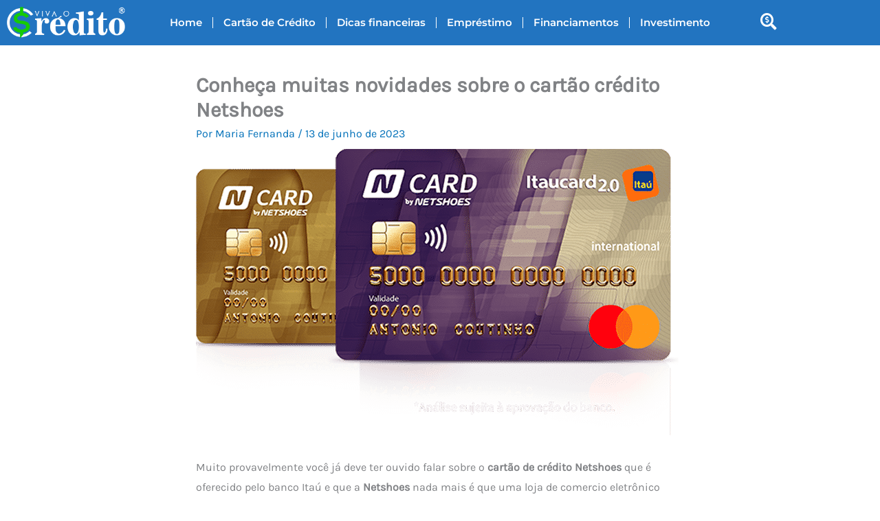

--- FILE ---
content_type: text/css
request_url: https://vivaocredito.com.br/wp-content/plugins/loftloader-pro/assets/css/loftloader.min.css?ver=2024090401
body_size: 7365
content:
 @-webkit-keyframes fadeIn {0% {opacity: 0;}100% {opacity: 1;}}@keyframes fadeIn {0% {opacity: 0;}100% {opacity: 1;}}@-webkit-keyframes slideIn {0% {-webkit-transform: translate(-50%, 50vh);}100% {-webkit-transform: translate(-50%, -50%);}}@keyframes slideIn {0% {transform: translate(-50%, 50vh);}100% {transform: translate(-50%, -50%);}}@-webkit-keyframes spin {0% {-webkit-transform: rotate(0deg);}100% {-webkit-transform: rotate(360deg);}}@keyframes spin {0% {transform: rotate(0deg);}100% {transform: rotate(360deg);}}@-webkit-keyframes spinReturn {0% {-webkit-transform: rotate(0deg);}25% {-webkit-transform: rotate(225deg);}50% {-webkit-transform: rotate(180deg);}75% {-webkit-transform: rotate(405deg);}100% {-webkit-transform: rotate(360deg);}}@keyframes spinReturn {0% {transform: rotate(0deg);}25% {transform: rotate(225deg);}50% {transform: rotate(180deg);}75% {transform: rotate(405deg);}100% {transform: rotate(360deg);}}@-webkit-keyframes lightUp {0% {opacity: 0.2;}40% {opacity: 1;}60% {opacity: 0.2;}100% {opacity: 0.2;}}@keyframes lightUp {0% {opacity: 0.2;}40% {opacity: 1;}60% {opacity: 0.2;}100% {opacity: 0.2;}}@-webkit-keyframes wave {0% {-webkit-transform: scaleY(1);}40% {-webkit-transform: scaleY(0.1);}80% {-webkit-transform: scaleY(1);}100% {-webkit-transform: scaleY(1);}}@keyframes wave {0% {transform: scaleY(1);}40% {transform: scaleY(0.1);}80% {transform: scaleY(1);}100% {transform: scaleY(1);}}@-webkit-keyframes drawframeTop {0% {-webkit-transform: scaleX(1);transform-origin: 100% 0%;}12.5% {-webkit-transform: scaleX(0);transform-origin: 100% 0%;}50% {-webkit-transform: scaleX(0);transform-origin: 0% 0%;}62.5% {-webkit-transform: scaleX(1);transform-origin: 0% 0%;}100% {-webkit-transform: scaleX(1);transform-origin: 100% 0%;}}@keyframes drawframeTop {0% {transform: scaleX(1);transform-origin: 100% 0%;}12.5% {transform: scaleX(0);transform-origin: 100% 0%;}50% {transform: scaleX(0);transform-origin: 0% 0%;}62.5% {transform: scaleX(1);transform-origin: 0% 0%;}100% {transform: scaleX(1);transform-origin: 100% 0%;}}@-webkit-keyframes drawframeBottom {0% {-webkit-transform: scaleX(1);transform-origin: 0% 0%;}12.5% {-webkit-transform: scaleX(0);transform-origin: 0% 0%;}50% {-webkit-transform: scaleX(0);transform-origin: 100% 0%;}62.5% {-webkit-transform: scaleX(1);transform-origin: 100% 0%;}100% {-webkit-transform: scaleX(1);transform-origin: 0% 0%;}}@keyframes drawframeBottom {0% {transform: scaleX(1);transform-origin: 0% 0%;}12.5% {transform: scaleX(0);transform-origin: 0% 0%;}50% {transform: scaleX(0);transform-origin: 100% 0%;}62.5% {transform: scaleX(1);transform-origin: 100% 0%;}100% {transform: scaleX(1);transform-origin: 0% 0%;}}@-webkit-keyframes drawframeRight {0% {-webkit-transform: scaleY(1);transform-origin: 0% 100%;}12.5% {-webkit-transform: scaleY(0);transform-origin: 0% 100%;}50% {-webkit-transform: scaleY(0);transform-origin: 0% 0%;}62.5% {-webkit-transform: scaleY(1);transform-origin: 0% 0%;}100% {-webkit-transform: scaleY(1);transform-origin: 0% 100%;}}@keyframes drawframeRight {0% {transform: scaleY(1);transform-origin: 0% 100%;}12.5% {transform: scaleY(0);transform-origin: 0% 100%;}50% {transform: scaleY(0);transform-origin: 0% 0%;}62.5% {transform: scaleY(1);transform-origin: 0% 0%;}100% {transform: scaleY(1);transform-origin: 0% 100%;}}@-webkit-keyframes drawframeLeft {0% {-webkit-transform: scaleY(1);transform-origin: 0% 0%;}12.5% {-webkit-transform: scaleY(0);transform-origin: 0% 0%;}50% {-webkit-transform: scaleY(0);transform-origin: 0% 100%;}62.5% {-webkit-transform: scaleY(1);transform-origin: 0% 100%;}100% {-webkit-transform: scaleY(1);transform-origin: 0% 0%;}}@keyframes drawframeLeft {0% {transform: scaleY(1);transform-origin: 0% 0%;}12.5% {transform: scaleY(0);transform-origin: 0% 0%;}50% {transform: scaleY(0);transform-origin: 0% 100%;}62.5% {transform: scaleY(1);transform-origin: 0% 100%;}100% {transform: scaleY(1);transform-origin: 0% 0%;}}@-webkit-keyframes imgLoading {0% {height: 0%;opacity: 1;}95% {height: 100%;opacity: 1;}100% {height: 100%;opacity: 0;}}@keyframes imgLoading {0% {height: 0%;opacity: 1;}95% {height: 100%;opacity: 1;}100% {height: 100%;opacity: 0;}}@-webkit-keyframes imgLoadingH {0% {width: 0%;opacity: 1;}95% {width: 100%;opacity: 1;}100% {width: 100%;opacity: 0;}}@keyframes imgLoadingH {0% {width: 0%;opacity: 1;}95% {width: 100%;opacity: 1;}100% {width: 100%;opacity: 0;}}@-webkit-keyframes imgRotate2d {0% {-webkit-transform: rotate(0deg);}100% {-webkit-transform: rotate(360deg);}}@keyframes imgRotate2d {0% {transform: rotate(0deg);}100% {transform: rotate(360deg);}}@-webkit-keyframes imgRotate2dCounter {0% {-webkit-transform: rotate(0deg);}100% {-webkit-transform: rotate(-360deg);}}@keyframes imgRotate2dCounter {0% {transform: rotate(0deg);}100% {transform: rotate(-360deg);}}@-webkit-keyframes imgRotate3dY {0% {-webkit-transform: rotateY(0deg);}100% {-webkit-transform: rotateY(360deg);}}@keyframes imgRotate3dY {0% {transform: rotateY(0deg);}100% {transform: rotateY(360deg);}}@-webkit-keyframes imgRotate3dX {0% {-webkit-transform: rotateX(0deg);}100% {-webkit-transform: rotateX(360deg);}}@keyframes imgRotate3dX {0% {transform: rotateX(0deg);}100% {transform: rotateX(360deg);}}@-webkit-keyframes imgRotate2dEase {0% {-webkit-transform: rotate(0deg);}100% {-webkit-transform: rotate(720deg);}}@keyframes imgRotate2dEase {0% {transform: rotate(0deg);}100% {transform: rotate(720deg);}}@-webkit-keyframes imgRotate2dEaseCounter {0% {-webkit-transform: rotate(0deg);}100% {-webkit-transform: rotate(-720deg);}}@keyframes imgRotate2dEaseCounter {0% {transform: rotate(0deg);}100% {transform: rotate(-720deg);}}@-webkit-keyframes imgRotate3dYEase {0% {-webkit-transform: rotateY(0deg);}100% {-webkit-transform: rotateY(720deg);}}@keyframes imgRotate3dYEase {0% {transform: rotateY(0deg);}100% {transform: rotateY(720deg);}}@-webkit-keyframes imgRotate3dXEase {0% {-webkit-transform: rotateX(0deg);}100% {-webkit-transform: rotateX(720deg);}}@keyframes imgRotate3dXEase {0% {transform: rotateX(0deg);}100% {transform: rotateX(720deg);}}@-webkit-keyframes imgBounce {0% {-webkit-transform: translateY(0);}50% {-webkit-transform: translateY(-40%);}}@keyframes imgBounce {0% {transform: translateY(0);}50% {transform: translateY(-40%);}}@-webkit-keyframes imgBounceRoll {0% {-webkit-transform: translateY(0) rotate(0deg);}12.5% {-webkit-transform: translateY(-40%) rotate(45deg);}25% {-webkit-transform: translateY(0) rotate(90deg);}37.5% {-webkit-transform: translateY(-40%) rotate(135deg);}50% {-webkit-transform: translateY(0) rotate(180deg);}62.5% {-webkit-transform: translateY(-40%) rotate(225deg);}75% {-webkit-transform: translateY(0) rotate(270deg);}87.5% {-webkit-transform: translateY(-40%) rotate(315deg);}100% {-webkit-transform: translateY(0) rotate(360deg);}}@keyframes imgBounceRoll {0% {transform: translateY(0) rotate(0deg);}12.5% {transform: translateY(-40%) rotate(45deg);}25% {transform: translateY(0) rotate(90deg);}37.5% {transform: translateY(-40%) rotate(135deg);}50% {transform: translateY(0) rotate(180deg);}62.5% {transform: translateY(-40%) rotate(225deg);}75% {transform: translateY(0) rotate(270deg);}87.5% {transform: translateY(-40%) rotate(315deg);}100% {transform: translateY(0) rotate(360deg);}}@-webkit-keyframes imgShadow {0% {-webkit-transform: scale(0.6);}50% {-webkit-transform: scale(1);opacity: 0.05;}100% {-webkit-transform: scale(0.6);}}@keyframes imgShadow {0% {transform: scale(0.6);}50% {transform: scale(1);opacity: 0.05;}100% {transform: scale(0.6);}}@-webkit-keyframes imgShadowRoll {0% {-webkit-transform: scale(0.6);}12.5% {-webkit-transform: scale(1);opacity: 0.05;}25% {-webkit-transform: scale(0.6);}37.5% {-webkit-transform: scale(1);opacity: 0.05;}50% {-webkit-transform: scale(0.6);}62.5% {-webkit-transform: scale(1);opacity: 0.05;}75% {-webkit-transform: scale(0.6);}87.5% {-webkit-transform: scale(1);opacity: 0.05;}100% {-webkit-transform: scale(0.6);}}@keyframes imgShadowRoll {0% {transform: scale(0.6);}12.5% {transform: scale(1);opacity: 0.05;}25% {transform: scale(0.6);}37.5% {transform: scale(1);opacity: 0.05;}50% {transform: scale(0.6);}62.5% {transform: scale(1);opacity: 0.05;}75% {transform: scale(0.6);}87.5% {transform: scale(1);opacity: 0.05;}100% {transform: scale(0.6);}}@-webkit-keyframes crossingLeft {0% {-webkit-transform: translateX(-150%);}50% {-webkit-transform: translateX(150%);}100% {-webkit-transform: translateX(-150%);}}@keyframes crossingLeft {0% {transform: translateX(-150%);}50% {transform: translateX(150%);}100% {transform: translateX(-150%);}}@-webkit-keyframes crossingRight {0% {-webkit-transform: translateX(150%);}50% {-webkit-transform: translateX(-150%);}100% {-webkit-transform: translateX(150%);}}@keyframes crossingRight {0% {transform: translateX(150%);}50% {transform: translateX(-150%);}100% {transform: translateX(150%);}}@-webkit-keyframes ducks {0% {-webkit-transform: translateX(0);}100% {-webkit-transform: translateX(100%);}}@keyframes ducks {0% {transform: translateX(0);}100% {transform: translateX(100%);}}@-webkit-keyframes duckHead {0% {-webkit-transform: translateX(0);}50% {-webkit-transform: translateX(3px);}}@keyframes duckHead {0% {transform: translateX(0);}50% {transform: translateX(3px);}}@-webkit-keyframes rainbow {0% {-webkit-transform: rotate(-180deg);}100% {-webkit-transform: rotate(0deg);}}@keyframes rainbow {0% {transform: rotate(-180deg);}100% {transform: rotate(0deg);}}@-webkit-keyframes circlefill {0% {-webkit-transform: scaleY(0);}100% {-webkit-transform: scaleY(1);}}@keyframes circlefill {0% {transform: scaleY(0);}100% {transform: scaleY(1);}}@-webkit-keyframes waterup {0% {-webkit-transform: translateX(0);}50% {-webkit-transform: translateX(75%);}}@keyframes waterup {0% {transform: translateX(0);}50% {transform: translateX(75%);}}@-webkit-keyframes waterupfill {0% {-webkit-transform: translateY(-100%);}100% {-webkit-transform: translateY(0);}}@keyframes waterupfill {0% {transform: translateY(-100%);}100% {transform: translateY(0);}}@-webkit-keyframes bubbles {0% {-webkit-transform: translateY(0);}100% {-webkit-transform: translateY(100px);}}@keyframes bubbles {0% {transform: translateY(0);}100% {transform: translateY(100px);}}@-webkit-keyframes crystal {0% {-webkit-transform: rotate(0) scale(1);}50% {-webkit-transform: rotate(180deg) scale(0.75);}100% {-webkit-transform: rotate(360deg) scale(1);}}@keyframes crystal {0% {transform: rotate(0) scale(1);}50% {transform: rotate(180deg) scale(0.75);}100% {transform: rotate(360deg) scale(1);}}@-webkit-keyframes petals {0% {box-shadow: 0 -15px 0 -15px transparent, 10.5px -10.5px 0 -15px transparent, 15px 0 0 -15px transparent, 10.5px 10.5px 0 -15px transparent, 0 15px 0 -15px transparent, -10.5px 10.5px 0 -15px transparent, -15px 0 0 -15px transparent, -10.5px -10.5px 0 -15px transparent;}12.5% {box-shadow: 0 -25px 0 -15px currentColor, 10.5px -10.5px 0 -15px transparent, 15px 0 0 -15px transparent, 10.5px 10.5px 0 -15px transparent, 0 15px 0 -15px transparent, -10.5px 10.5px 0 -15px transparent, -15px 0 0 -15px transparent, -10.5px -10.5px 0 -15px transparent;}25% {box-shadow: 0 -25px 0 -15px currentColor, 17.5px -17.5px 0 -15px currentColor, 15px 0 0 -15px transparent, 10.5px 10.5px 0 -15px transparent, 0 15px 0 -15px transparent, -10.5px 10.5px 0 -15px transparent, -15px 0 0 -15px transparent, -10.5px -10.5px 0 -15px transparent;}37.5% {box-shadow: 0 -25px 0 -15px currentColor, 17.5px -17.5px 0 -15px currentColor, 25px 0 0 -15px currentColor, 10.5px 10.5px 0 -15px transparent, 0 15px 0 -15px transparent, -10.5px 10.5px 0 -15px transparent, -15px 0 0 -15px transparent, -10.5px -10.5px 0 -15px transparent;}50% {box-shadow: 0 -25px 0 -15px currentColor, 17.5px -17.5px 0 -15px currentColor, 25px 0 0 -15px currentColor, 17.5px 17.5px 0 -15px currentColor, 0 15px 0 -15px transparent, -10.5px 10.5px 0 -15px transparent, -15px 0 0 -15px transparent, -10.5px -10.5px 0 -15px transparent;}62.5% {box-shadow: 0 -25px 0 -15px currentColor, 17.5px -17.5px 0 -15px currentColor, 25px 0 0 -15px currentColor, 17.5px 17.5px 0 -15px currentColor, 0 25px 0 -15px currentColor, -10.5px 10.5px 0 -15px transparent, -15px 0 0 -15px transparent, -10.5px -10.5px 0 -15px transparent;}75% {box-shadow: 0 -25px 0 -15px currentColor, 17.5px -17.5px 0 -15px currentColor, 25px 0 0 -15px currentColor, 17.5px 17.5px 0 -15px currentColor, 0 25px 0 -15px currentColor, -17.5px 17.5px 0 -15px currentColor, -15px 0 0 -15px transparent, -10.5px -10.5px 0 -15px transparent;}87.5% {box-shadow: 0 -25px 0 -15px currentColor, 17.5px -17.5px 0 -15px currentColor, 25px 0 0 -15px currentColor, 17.5px 17.5px 0 -15px currentColor, 0 25px 0 -15px currentColor, -17.5px 17.5px 0 -15px currentColor, -25px 0 0 -15px currentColor, -10.5px -10.5px 0 -15px transparent;}100% {box-shadow: 0 -25px 0 -15px currentColor, 17.5px -17.5px 0 -15px currentColor, 25px 0 0 -15px currentColor, 17.5px 17.5px 0 -15px currentColor, 0 25px 0 -15px currentColor, -17.5px 17.5px 0 -15px currentColor, -25px 0 0 -15px currentColor, -17.5px -17.5px 0 -15px currentColor;}}@keyframes petals {0% {box-shadow: 0 -15px 0 -15px transparent, 10.5px -10.5px 0 -15px transparent, 15px 0 0 -15px transparent, 10.5px 10.5px 0 -15px transparent, 0 15px 0 -15px transparent, -10.5px 10.5px 0 -15px transparent, -15px 0 0 -15px transparent, -10.5px -10.5px 0 -15px transparent;}11% {box-shadow: 0 -25px 0 -15px currentColor, 10.5px -10.5px 0 -15px transparent, 15px 0 0 -15px transparent, 10.5px 10.5px 0 -15px transparent, 0 15px 0 -15px transparent, -10.5px 10.5px 0 -15px transparent, -15px 0 0 -15px transparent, -10.5px -10.5px 0 -15px transparent;}22% {box-shadow: 0 -25px 0 -15px currentColor, 17.5px -17.5px 0 -15px currentColor, 15px 0 0 -15px transparent, 10.5px 10.5px 0 -15px transparent, 0 15px 0 -15px transparent, -10.5px 10.5px 0 -15px transparent, -15px 0 0 -15px transparent, -10.5px -10.5px 0 -15px transparent;}33% {box-shadow: 0 -25px 0 -15px currentColor, 17.5px -17.5px 0 -15px currentColor, 25px 0 0 -15px currentColor, 10.5px 10.5px 0 -15px transparent, 0 15px 0 -15px transparent, -10.5px 10.5px 0 -15px transparent, -15px 0 0 -15px transparent, -10.5px -10.5px 0 -15px transparent;}44% {box-shadow: 0 -25px 0 -15px currentColor, 17.5px -17.5px 0 -15px currentColor, 25px 0 0 -15px currentColor, 17.5px 17.5px 0 -15px currentColor, 0 15px 0 -15px transparent, -10.5px 10.5px 0 -15px transparent, -15px 0 0 -15px transparent, -10.5px -10.5px 0 -15px transparent;}55% {box-shadow: 0 -25px 0 -15px currentColor, 17.5px -17.5px 0 -15px currentColor, 25px 0 0 -15px currentColor, 17.5px 17.5px 0 -15px currentColor, 0 25px 0 -15px currentColor, -10.5px 10.5px 0 -15px transparent, -15px 0 0 -15px transparent, -10.5px -10.5px 0 -15px transparent;}66% {box-shadow: 0 -25px 0 -15px currentColor, 17.5px -17.5px 0 -15px currentColor, 25px 0 0 -15px currentColor, 17.5px 17.5px 0 -15px currentColor, 0 25px 0 -15px currentColor, -17.5px 17.5px 0 -15px currentColor, -15px 0 0 -15px transparent, -10.5px -10.5px 0 -15px transparent;}77% {box-shadow: 0 -25px 0 -15px currentColor, 17.5px -17.5px 0 -15px currentColor, 25px 0 0 -15px currentColor, 17.5px 17.5px 0 -15px currentColor, 0 25px 0 -15px currentColor, -17.5px 17.5px 0 -15px currentColor, -25px 0 0 -15px currentColor, -10.5px -10.5px 0 -15px transparent;}88% {box-shadow: 0 -25px 0 -15px currentColor, 17.5px -17.5px 0 -15px currentColor, 25px 0 0 -15px currentColor, 17.5px 17.5px 0 -15px currentColor, 0 25px 0 -15px currentColor, -17.5px 17.5px 0 -15px currentColor, -25px 0 0 -15px currentColor, -17.5px -17.5px 0 -15px currentColor;}100% {box-shadow: 0 -25px 0 -15px currentColor, 17.5px -17.5px 0 -15px currentColor, 25px 0 0 -15px currentColor, 17.5px 17.5px 0 -15px currentColor, 0 25px 0 -15px currentColor, -17.5px 17.5px 0 -15px currentColor, -25px 0 0 -15px currentColor, -17.5px -17.5px 0 -15px currentColor;}}@-webkit-keyframes beat {0% {transform: scale(0);opacity: 0;}80% {transform: scale(1);opacity: 0.7;}100% {transform: scale(1);opacity: 0;}}@keyframes beat {0% {transform: scale(0);opacity: 0;}80% {transform: scale(1);opacity: 0.7;}100% {transform: scale(1);opacity: 0;}}@-webkit-keyframes imgFade {0% {opacity: 1;}50% {opacity: 0;}100% {opacity: 1;}}@keyframes imgFade {0% {opacity: 1;}50% {opacity: 0;}100% {opacity: 1;}}@-webkit-keyframes endBgShrinkFade {0% {transform: translateZ(0);opacity: 1;}50% {transform: translateZ(-120px);opacity: 1;}70% {transform: translateZ(-120px);opacity: 1;}100% {transform: translateZ(-120px);opacity: 0;}}@keyframes endBgShrinkFade {0% {transform: translateZ(0);opacity: 1;}50% {transform: translateZ(-120px);opacity: 1;}70% {transform: translateZ(-120px);opacity: 1;}100% {transform: translateZ(-120px);opacity: 0;}}@-webkit-keyframes bgShrinkFade {0% {transform: translateZ(-120px);opacity: 0;}50% {transform: translateZ(-120px);opacity: 1;}70% {transform: translateZ(-120px);opacity: 1;}100% {transform: translateZ(0);opacity: 1;}}@keyframes bgShrinkFade {0% {transform: translateZ(-120px);opacity: 0;}50% {transform: translateZ(-120px);opacity: 1;}70% {transform: translateZ(-120px);opacity: 1;}100% {transform: translateZ(0);opacity: 1;}}@-webkit-keyframes leaveFromBottom {0% {transform: translateY(100%);}100% {transform: translateY(0);}}@keyframes leaveFromBottom {0% {transform: translateY(100%);}100% {transform: translateY(0);}}@-webkit-keyframes leaveFromTop {0% {transform: translateY(-100%);}100% {transform: translateY(0);}}@keyframes leaveFromTop {0% {transform: translateY(-100%);}100% {transform: translateY(0);}}@-webkit-keyframes leaveFromRight {0% {transform: translateX(100%);}100% {transform: translateY(0);}}@keyframes leaveFromRight {0% {transform: translateX(100%);}100% {transform: translateY(0);}}@-webkit-keyframes leaveFromLeft {0% {transform: translateX(-100%);}100% {transform: translateY(0);}}@keyframes leaveFromLeft {0% {transform: translateX(-100%);}100% {transform: translateY(0);}}@-webkit-keyframes innerEndUpFade {0% {opacity: 1;}99% {opacity: 1;}100% {opacity: 0;}}@keyframes innerEndUpFade {0% {opacity: 1;}99% {opacity: 1;}100% {opacity: 0;}}html, body {opacity: 1 !important;}#loftloader-wrapper {position: fixed;top: 0;left: 0;-webkit-transform: translateX(0);-ms-transform: translateX(0);transform: translateX(0);z-index: 9999999;width: 100%;height: 100%;min-width: 100vw;min-height: 100vh;background: transparent !important;}#loftloader-wrapper.adaptive-height {min-height: 100%;}#loftloader-wrapper img {max-width: 100%;}#loftloader-wrapper.bgnone {pointer-events: none;}.loaded.loftloader-loaded #loftloader-wrapper {pointer-events: none;}.loaded.loftloader-loaded #loftloader-wrapper #loader, .loaded.loftloader-loaded #loftloader-wrapper span.bar, .loaded.loftloader-loaded #loftloader-wrapper span.percentage, .loaded.loftloader-loaded #loftloader-wrapper .loader-message, .loaded.loftloader-loaded #loftloader-wrapper .loader-close-button {opacity: 0;transition: all 0.3s ease-out;}.loaded.loftloader-loaded #loftloader-wrapper.inner-end-up .loader-inner {-webkit-transform: translate(-50%, -120vh);-ms-transform: translate(-50%, -120vh);transform: translate(-50%, -120vh);transition: transform 0.7s ease-out;}.loaded.loftloader-loaded #loftloader-wrapper.inner-end-up .loader-inner #loader, .loaded.loftloader-loaded #loftloader-wrapper.inner-end-up .loader-inner span.bar, .loaded.loftloader-loaded #loftloader-wrapper.inner-end-up .loader-inner span.percentage, .loaded.loftloader-loaded #loftloader-wrapper.inner-end-up .loader-inner .loader-message {opacity: 1;}.loaded.loftloader-loaded:not(.leaves) #loftloader-wrapper.inner-end-up .loader-inner {-webkit-transform: translate(-50%, calc(0px - (50vh + 100%)));-ms-transform: translate(-50%, calc(0px - (50vh + 100%)));transform: translate(-50%, calc(0px - (50vh + 100%)));-webkit-animation: innerEndUpFade 0.7s 0.6s cubic-bezier(0.645, 0.045, 0.355, 1);animation: innerEndUpFade 0.7s 0.6s cubic-bezier(0.645, 0.045, 0.355, 1);animation-fill-mode: forwards;}.loaded.loftloader-loaded.leaves.spt-show-all #loftloader-wrapper #loader, .loaded.loftloader-loaded.leaves.spt-show-all #loftloader-wrapper span.bar, .loaded.loftloader-loaded.leaves.spt-show-all #loftloader-wrapper span.percentage, .loaded.loftloader-loaded.leaves.spt-show-all #loftloader-wrapper .loader-message {opacity: 1;}.loaded.loftloader-loaded.leaves.spt-show-all #loftloader-wrapper #loader, .loaded.loftloader-loaded.leaves.spt-show-all #loftloader-wrapper .loader-message {transition-delay: 0.3s;}.loaded.loftloader-loaded.leaves.spt-show-all #loftloader-wrapper.inner-end-up .loader-inner {-webkit-transform: translate(-50%, -50%);-ms-transform: translate(-50%, -50%);transform: translate(-50%, -50%);transition: 0s 0s;}#loftloader-wrapper .loader-inner {position: absolute;top: 50%;left: 50%;-webkit-transform: translate(-50%, -50%);-ms-transform: translate(-50%, -50%);transform: translate(-50%, -50%);z-index: 1001;width: 100%;text-align: center;transition: all 0s;font-size: 0;}#loftloader-wrapper .loader-inner #loader {position: relative;z-index: 1002;top: auto;left: auto;display: inline-block;margin: 0 auto;padding: 0;border: none;border-radius: 0;background: none !important;color: #248ACC;}#loftloader-wrapper .loader-inner .with-percentage {position: relative;}#loftloader-wrapper.inner-enter-fade .loader-inner {-webkit-animation: fadeIn 0.7s ease-in 1;animation: fadeIn 0.7s ease-in 1;}#loftloader-wrapper.inner-enter-up .loader-inner {-webkit-animation: slideIn 0.7s ease-in 1;animation: slideIn 0.7s ease-in 1;}#loftloader-wrapper .loader-bg {position: fixed;top: 0;z-index: 999;width: 100%;height: 100%;opacity: 0.9;}#loftloader-wrapper.end-split-h .loader-bg:before, #loftloader-wrapper.end-split-h .loader-bg:after {position: absolute;top: 0;display: block;width: 50%;height: 100%;background-color: #FFF;background-size: 200% 100%;content: "";transition: all 0s;will-change: transform;}#loftloader-wrapper.end-split-h .loader-bg:before {left: 0;background-position: 0 0;width: calc(50% + 1px);}#loftloader-wrapper.end-split-h .loader-bg:after {right: 0;background-position: 100% 0;}.loaded.loftloader-loaded #loftloader-wrapper.end-split-h .loader-bg:before, .loaded.loftloader-loaded #loftloader-wrapper.end-split-h .loader-bg:after {transition: all 0.7s 0.3s cubic-bezier(0.645, 0.045, 0.355, 1);}.loaded.loftloader-loaded #loftloader-wrapper.end-split-h .loader-bg:before {-webkit-transform: translateX(-100%);-ms-transform: translateX(-100%);transform: translateX(-100%);}.loaded.loftloader-loaded #loftloader-wrapper.end-split-h .loader-bg:after {-webkit-transform: translateX(100%);-ms-transform: translateX(100%);transform: translateX(100%);}.loaded.loftloader-loaded.leaves #loftloader-wrapper.end-split-h .loader-bg:before, .loaded.loftloader-loaded.leaves #loftloader-wrapper.end-split-h .loader-bg:after {transition: all 0.4s cubic-bezier(0.645, 0.045, 0.355, 1);}.loaded.loftloader-loaded.leaves #loftloader-wrapper.end-split-h .loader-bg:before {-webkit-transform: translateX(0);-ms-transform: translateX(0);transform: translateX(0);}.loaded.loftloader-loaded.leaves #loftloader-wrapper.end-split-h .loader-bg:after {-webkit-transform: translateX(0);-ms-transform: translateX(0);transform: translateX(0);}#loftloader-wrapper.end-split-v .loader-bg:before, #loftloader-wrapper.end-split-v .loader-bg:after {position: absolute;left: 0;display: block;width: 100%;height: 50%;background-color: #FFF;background-size: 100% 200%;content: "";transition: all 0s;will-change: transform;}#loftloader-wrapper.end-split-v .loader-bg:before {top: 0;background-position: 0 0;}#loftloader-wrapper.end-split-v .loader-bg:after {bottom: 0;background-position: 0 100%;}.loaded.loftloader-loaded #loftloader-wrapper.end-split-v .loader-bg:before, .loaded.loftloader-loaded #loftloader-wrapper.end-split-v .loader-bg:after {transition: all 0.7s 0.3s cubic-bezier(0.645, 0.045, 0.355, 1);}.loaded.loftloader-loaded #loftloader-wrapper.end-split-v .loader-bg:before {-webkit-transform: translateY(-100%);-ms-transform: translateY(-100%);transform: translateY(-100%);}.loaded.loftloader-loaded #loftloader-wrapper.end-split-v .loader-bg:after {-webkit-transform: translateY(100%);-ms-transform: translateY(100%);transform: translateY(100%);}.loaded.loftloader-loaded.leaves #loftloader-wrapper.end-split-v .loader-bg:before, .loaded.loftloader-loaded.leaves #loftloader-wrapper.end-split-v .loader-bg:after {transition: all 0.4s cubic-bezier(0.645, 0.045, 0.355, 1);}.loaded.loftloader-loaded.leaves #loftloader-wrapper.end-split-v .loader-bg:before {-webkit-transform: translateY(0);-ms-transform: translateY(0);transform: translateY(0);}.loaded.loftloader-loaded.leaves #loftloader-wrapper.end-split-v .loader-bg:after {-webkit-transform: translateY(0);-ms-transform: translateY(0);transform: translateY(0);}#loftloader-wrapper.end-fade .loader-bg {background-color: #FFF;will-change: opacity;}.loaded.loftloader-loaded:not(.leaves) #loftloader-wrapper.end-fade .loader-bg {opacity: 0 !important;transition: all 0.7s 0.3s cubic-bezier(0.645, 0.045, 0.355, 1);}.loaded.loftloader-loaded.leaves #loftloader-wrapper.end-fade .loader-bg {transition: all 0.4s cubic-bezier(0.645, 0.045, 0.355, 1);}#loftloader-wrapper.end-no-animation {background-color: #FFF;}.loaded.loftloader-loaded:not(.leaves) #loftloader-wrapper.end-no-animation {opacity: 0;transition: all 0s 0s;}.loaded.loftloader-loaded.leaves #loftloader-wrapper.end-no-animation {opacity: 1;transition: all 0s 0s;}#loftloader-wrapper.end-up .loader-bg {background-color: #FFF;will-change: transform;}.loaded.loftloader-loaded #loftloader-wrapper.end-up .loader-bg {-webkit-transform: translateY(-100%);-ms-transform: translateY(-100%);transform: translateY(-100%);transition: all 0.7s 0.3s cubic-bezier(0.645, 0.045, 0.355, 1);}.loaded.loftloader-loaded.leaves #loftloader-wrapper.end-up .loader-bg {-webkit-transform: translateY(0);-ms-transform: translateY(0);transform: translateY(0);transition: all 0.4s cubic-bezier(0.645, 0.045, 0.355, 1);}.loaded.loftloader-loaded.leaves #loftloader-wrapper.end-up .loader-bg.spt-bg-reverse {-webkit-animation: leaveFromBottom 0.4s cubic-bezier(0.645, 0.045, 0.355, 1) 1 forwards;animation: leaveFromBottom 0.4s cubic-bezier(0.645, 0.045, 0.355, 1) 1 forwards;transform: translateY(100%);transition: 0s 0s;}#loftloader-wrapper.end-down .loader-bg {background-color: #FFF;will-change: transform;}.loaded.loftloader-loaded #loftloader-wrapper.end-down .loader-bg {-webkit-transform: translateY(100%);-ms-transform: translateY(100%);transform: translateY(100%);transition: all 0.7s 0.3s cubic-bezier(0.645, 0.045, 0.355, 1);}.loaded.loftloader-loaded.leaves #loftloader-wrapper.end-down .loader-bg {-webkit-transform: translateY(0);-ms-transform: translateY(0);transform: translateY(0);transition: all 0.4s cubic-bezier(0.645, 0.045, 0.355, 1);}.loaded.loftloader-loaded.leaves #loftloader-wrapper.end-down .loader-bg.spt-bg-reverse {-webkit-animation: leaveFromTop 0.4s cubic-bezier(0.645, 0.045, 0.355, 1) 1 forwards;animation: leaveFromTop 0.4s cubic-bezier(0.645, 0.045, 0.355, 1) 1 forwards;transform: translateY(-100%);transition: 0s 0s;}#loftloader-wrapper.end-left .loader-bg {background-color: #FFF;will-change: transform;}.loaded.loftloader-loaded #loftloader-wrapper.end-left .loader-bg {-webkit-transform: translateX(-100%);-ms-transform: translateX(-100%);transform: translateX(-100%);transition: all 0.7s 0.3s cubic-bezier(0.645, 0.045, 0.355, 1);}.loaded.loftloader-loaded.leaves #loftloader-wrapper.end-left .loader-bg {-webkit-transform: translateX(0);-ms-transform: translateX(0);transform: translateX(0);transition: all 0.4s cubic-bezier(0.645, 0.045, 0.355, 1);}.loaded.loftloader-loaded.leaves #loftloader-wrapper.end-left .loader-bg.spt-bg-reverse {-webkit-animation: leaveFromRight 0.4s cubic-bezier(0.645, 0.045, 0.355, 1) 1 forwards;animation: leaveFromRight 0.4s cubic-bezier(0.645, 0.045, 0.355, 1) 1 forwards;transform: translateX(100%);transition: 0s 0s;}#loftloader-wrapper.end-right .loader-bg {background-color: #FFF;will-change: transform;}.loaded.loftloader-loaded #loftloader-wrapper.end-right .loader-bg {-webkit-transform: translateX(100%);-ms-transform: translateX(100%);transform: translateX(100%);transition: all 0.7s 0.3s cubic-bezier(0.645, 0.045, 0.355, 1);}.loaded.loftloader-loaded.leaves #loftloader-wrapper.end-right .loader-bg {-webkit-transform: translateX(0);-ms-transform: translateX(0);transform: translateX(0);transition: all 0.4s cubic-bezier(0.645, 0.045, 0.355, 1);}.loaded.loftloader-loaded.leaves #loftloader-wrapper.end-right .loader-bg.spt-bg-reverse {-webkit-animation: leaveFromLeft 0.4s cubic-bezier(0.645, 0.045, 0.355, 1) 1 forwards;animation: leaveFromLeft 0.4s cubic-bezier(0.645, 0.045, 0.355, 1) 1 forwards;transform: translateX(-100%);transition: 0s 0s;}#loftloader-wrapper.end-shrink-fade .loader-bg {perspective: 1000px;}#loftloader-wrapper.end-shrink-fade .loader-bg:before {position: absolute;top: 0;left: 0;display: block;width: 100%;height: 100%;content: "";will-change: transform, opacity;transform-style: preserve-3d;}.loaded.loftloader-loaded #loftloader-wrapper.end-shrink-fade .loader-bg:before {-webkit-animation: endBgShrinkFade 0.7s linear 0.3s 1;animation: endBgShrinkFade 0.7s linear 0.3s 1;animation-fill-mode: forwards;}.loaded.loftloader-loaded.leaves #loftloader-wrapper.end-shrink-fade .loader-bg:before {-webkit-animation: bgShrinkFade 0.5s linear 0s 1;animation: bgShrinkFade 0.5s linear 0s 1;}#loftloader-wrapper.end-split-h.split-reveal-v .loader-bg:before, #loftloader-wrapper.end-split-h.split-reveal-v .loader-bg:after {will-change: transform, height;}#loftloader-wrapper.end-split-h.split-reveal-v .loader-bg.bg-img:before, #loftloader-wrapper.end-split-h.split-reveal-v .loader-bg.bg-img:after {background-attachment: fixed !important;background-position: 50% 50% !important;}#loftloader-wrapper.end-split-h.split-reveal-v .loader-bg:after {top: auto;bottom: 0;}.loaded.loftloader-loaded #loftloader-wrapper.end-split-h.split-reveal-v .loader-bg:before, .loaded.loftloader-loaded #loftloader-wrapper.end-split-h.split-reveal-v .loader-bg:after {transition: all 0.7s 0.3s cubic-bezier(0.645, 0.045, 0.355, 1);height: 0;}.loaded.loftloader-loaded #loftloader-wrapper.end-split-h.split-reveal-v .loader-bg:before {-webkit-transform: translateY(-100px);-ms-transform: translateY(-100px);transform: translateY(-100px);}.loaded.loftloader-loaded #loftloader-wrapper.end-split-h.split-reveal-v .loader-bg:after {-webkit-transform: translateY(100px);-ms-transform: translateY(100px);transform: translateY(100px);}.loaded.loftloader-loaded.leaves #loftloader-wrapper.end-split-h.split-reveal-v .loader-bg:before, .loaded.loftloader-loaded.leaves #loftloader-wrapper.end-split-h.split-reveal-v .loader-bg:after {transition: all 0.4s cubic-bezier(0.645, 0.045, 0.355, 1);-webkit-transform: none;-ms-transform: none;transform: none;height: 100%;}#loftloader-wrapper.end-split-v.split-reveal-h .loader-bg:before, #loftloader-wrapper.end-split-v.split-reveal-h .loader-bg:after {will-change: transform, width;}#loftloader-wrapper.end-split-v.split-reveal-h .loader-bg.bg-img:before, #loftloader-wrapper.end-split-v.split-reveal-h .loader-bg.bg-img:after {background-attachment: fixed !important;background-position: 50% 50% !important;}#loftloader-wrapper.end-split-v.split-reveal-h .loader-bg:after {right: 0;left: auto;}.loaded.loftloader-loaded #loftloader-wrapper.end-split-v.split-reveal-h .loader-bg:before, .loaded.loftloader-loaded #loftloader-wrapper.end-split-v.split-reveal-h .loader-bg:after {transition: all 0.7s 0.3s cubic-bezier(0.645, 0.045, 0.355, 1);width: 0;}.loaded.loftloader-loaded #loftloader-wrapper.end-split-v.split-reveal-h .loader-bg:before {-webkit-transform: translateX(-100px);-ms-transform: translateX(-100px);transform: translateX(-100px);}.loaded.loftloader-loaded #loftloader-wrapper.end-split-v.split-reveal-h .loader-bg:after {-webkit-transform: translateX(100px);-ms-transform: translateX(100px);transform: translateX(100px);}.loaded.loftloader-loaded.leaves #loftloader-wrapper.end-split-v.split-reveal-h .loader-bg:before, .loaded.loftloader-loaded.leaves #loftloader-wrapper.end-split-v.split-reveal-h .loader-bg:after {transition: all 0.4s cubic-bezier(0.645, 0.045, 0.355, 1);-webkit-transform: none;-ms-transform: none;transform: none;width: 100%;}#loftloader-wrapper.split-diagonally .loader-bg:before, #loftloader-wrapper.split-diagonally .loader-bg:after {opacity: 0;}.loaded.loftloader-loaded #loftloader-wrapper.split-diagonally .loader-bg:before, .loaded.loftloader-loaded #loftloader-wrapper.split-diagonally .loader-bg:after {opacity: 1;transition: transform 0.7s 0.3s cubic-bezier(0.645, 0.045, 0.355, 1), opacity 0s 0s;}#loftloader-wrapper.split-diagonally .loader-bg.bg-img.pattern {background-position: 50% 50%;}#loftloader-wrapper.split-diagonally.end-split-h .loader-bg:before, #loftloader-wrapper.split-diagonally.end-split-h .loader-bg:after {width: 100%;background-size: 100% 100%;}#loftloader-wrapper.split-diagonally.end-split-h .loader-bg:before {-webkit-clip-path: polygon(0% 0%, 55% 0%, 45% 100%, 0% 100%);clip-path: polygon(0% 0%, 55% 0%, 45% 100%, 0% 100%);}#loftloader-wrapper.split-diagonally.end-split-h .loader-bg:after {-webkit-clip-path: polygon(55% 0%, 100% 0%, 100% 100%, 45% 100%);clip-path: polygon(55% 0%, 100% 0%, 100% 100%, 45% 100%);}#loftloader-wrapper.split-diagonally.end-split-v .loader-bg:before, #loftloader-wrapper.split-diagonally.end-split-v .loader-bg:after {height: 100%;background-size: 100% 100%;}#loftloader-wrapper.split-diagonally.end-split-v .loader-bg:before {-webkit-clip-path: polygon(0% 0%, 100% 0%, 100% 60%, 0% 40%);clip-path: polygon(0% 0%, 100% 0%, 100% 60%, 0% 40%);}#loftloader-wrapper.split-diagonally.end-split-v .loader-bg:after {-webkit-clip-path: polygon(0% 40%, 100% 60%, 100% 100%, 0% 100%);clip-path: polygon(0% 40%, 100% 60%, 100% 100%, 0% 100%);}.loaded.loftloader-loaded.leaves #loftloader-wrapper {-webkit-transform: translateX(0);-ms-transform: translateX(0);transform: translateX(0);visibility: visible;pointer-events: auto;opacity: 1;transition-delay: 0s;}#loftloader-wrapper.end-split-h .loader-bg.bg-img.full:before, #loftloader-wrapper.end-split-h .loader-bg.bg-img.full:after, #loftloader-wrapper.end-split-v .loader-bg.bg-img.full:before, #loftloader-wrapper.end-split-v .loader-bg.bg-img.full:after, #loftloader-wrapper.end-fade .loader-bg.bg-img.full, #loftloader-wrapper.end-no-animation .loader-bg.bg-img.full, #loftloader-wrapper.end-up .loader-bg.bg-img.full, #loftloader-wrapper.end-down .loader-bg.bg-img.full, #loftloader-wrapper.end-left .loader-bg.bg-img.full, #loftloader-wrapper.end-right .loader-bg.bg-img.full, #loftloader-wrapper.end-shrink-fade .loader-bg.bg-img.full:before, #loftloader-wrapper.split-diagonally .loader-bg.bg-img.full {background-size: cover;background-position: 50% 50%;background-repeat: no-repeat;}#loftloader-wrapper.end-split-h .loader-bg.bg-img.full.bg-contain:before, #loftloader-wrapper.end-split-h .loader-bg.bg-img.full.bg-contain:after, #loftloader-wrapper.end-split-v .loader-bg.bg-img.full.bg-contain:before, #loftloader-wrapper.end-split-v .loader-bg.bg-img.full.bg-contain:after, #loftloader-wrapper.end-fade .loader-bg.bg-img.full.bg-contain, #loftloader-wrapper.end-no-animation .loader-bg.bg-img.full.bg-contain, #loftloader-wrapper.end-up .loader-bg.bg-img.full.bg-contain, #loftloader-wrapper.end-down .loader-bg.bg-img.full.bg-contain, #loftloader-wrapper.end-left .loader-bg.bg-img.full.bg-contain, #loftloader-wrapper.end-right .loader-bg.bg-img.full.bg-contain, #loftloader-wrapper.end-shrink-fade .loader-bg.bg-img.full.bg-contain:before, #loftloader-wrapper.split-diagonally .loader-bg.bg-img.full.bg-contain {background-size: contain;}#loftloader-wrapper.end-split-h .loader-bg.bg-img.pattern:before, #loftloader-wrapper.end-split-h .loader-bg.bg-img.pattern:after, #loftloader-wrapper.end-split-v .loader-bg.bg-img.pattern:before, #loftloader-wrapper.end-split-v .loader-bg.bg-img.pattern:after, #loftloader-wrapper.end-fade .loader-bg.bg-img.pattern, #loftloader-wrapper.end-no-animation .loader-bg.bg-img.pattern, #loftloader-wrapper.end-up .loader-bg.bg-img.pattern, #loftloader-wrapper.end-down .loader-bg.bg-img.pattern, #loftloader-wrapper.end-left .loader-bg.bg-img.pattern, #loftloader-wrapper.end-right .loader-bg.bg-img.pattern, #loftloader-wrapper.end-shrink-fade .loader-bg.bg-img.pattern:before, #loftloader-wrapper.split-diagonally .loader-bg.bg-img.pattern {background-size: auto;background-repeat: repeat;}#loftloader-wrapper.end-fade .loader-bg.bg-img.pattern, #loftloader-wrapper.end-no-animation .loader-bg.bg-img.pattern, #loftloader-wrapper.end-up .loader-bg.bg-img.pattern, #loftloader-wrapper.end-down .loader-bg.bg-img.pattern, #loftloader-wrapper.end-left .loader-bg.bg-img.pattern, #loftloader-wrapper.end-right .loader-bg.bg-img.pattern, #loftloader-wrapper.end-shrink-fade .loader-bg.bg-img.pattern:before {background-position: 50% 50%;}#loftloader-wrapper.split-diagonally.end-split-h .loader-bg.bg-img.pattern:before, #loftloader-wrapper.split-diagonally.end-split-h .loader-bg.bg-img.pattern:after, #loftloader-wrapper.split-diagonally.end-split-v .loader-bg.bg-img.pattern:before, #loftloader-wrapper.split-diagonally.end-split-v .loader-bg.bg-img.pattern:after {background-position: 50% 50%;}#loftloader-wrapper.end-split-h .loader-bg.bg-img.full:before, #loftloader-wrapper.end-split-h .loader-bg.bg-img.full:after {background-attachment: fixed;}#loftloader-wrapper.end-split-h .loader-bg.bg-img.pattern:before {background-position: 100% 50%;}#loftloader-wrapper.end-split-h .loader-bg.bg-img.pattern:after {background-position: 0 50%;}#loftloader-wrapper.end-split-h:not(.split-diagonally) .loader-bg.bg-img .loader-bg-half {width: calc(50% + 0.5px) !important;}#loftloader-wrapper.end-split-v .loader-bg.bg-img.full:before, #loftloader-wrapper.end-split-v .loader-bg.bg-img.full:after {background-attachment: fixed;}#loftloader-wrapper.end-split-v .loader-bg.bg-img.pattern:before {background-position: 50% 100%;}#loftloader-wrapper.end-split-v .loader-bg.bg-img.pattern:after {background-position: 50% 0;}#loftloader-wrapper.bg-split.end-split-h .loader-bg.bg-img.full:before, #loftloader-wrapper.bg-split.end-split-h .loader-bg.bg-img.full:after, #loftloader-wrapper.bg-split.end-split-v .loader-bg.bg-img.full:before, #loftloader-wrapper.bg-split.end-split-v .loader-bg.bg-img.full:after {display: none;}#loftloader-wrapper.bg-split.end-split-h .loader-bg.bg-img.full .loader-bg-half, #loftloader-wrapper.bg-split.end-split-v .loader-bg.bg-img.full .loader-bg-half {position: absolute;display: block;transition: all 0s;will-change: transform;overflow: hidden;}#loftloader-wrapper.bg-split.end-split-h .loader-bg.bg-img.full .loader-bg-half:before, #loftloader-wrapper.bg-split.end-split-v .loader-bg.bg-img.full .loader-bg-half:before {position: absolute;display: block;background-size: cover;background-position: 50% 50%;background-repeat: no-repeat;content: "";}#loftloader-wrapper.bg-split.end-split-h .loader-bg.bg-img.full.bg-contain .loader-bg-half:before, #loftloader-wrapper.bg-split.end-split-v .loader-bg.bg-img.full.bg-contain .loader-bg-half:before {background-size: contain;}#loftloader-wrapper.bg-split.end-split-h .loader-bg.bg-img.full .loader-bg-half {top: 0;width: 50%;height: 100%;}#loftloader-wrapper.bg-split.end-split-h .loader-bg.bg-img.full .loader-bg-half:before {top: 0;width: 200%;height: 100%;}#loftloader-wrapper.bg-split.end-split-h .loader-bg.bg-img.full .loader-bg-half:first-child, #loftloader-wrapper.bg-split.end-split-h .loader-bg.bg-img.full .loader-bg-half:first-child:before {left: 0;}#loftloader-wrapper.bg-split.end-split-h .loader-bg.bg-img.full .loader-bg-half:last-child, #loftloader-wrapper.bg-split.end-split-h .loader-bg.bg-img.full .loader-bg-half:last-child:before {right: 0;}.loaded.loftloader-loaded #loftloader-wrapper.bg-split.end-split-h .loader-bg.bg-img.full .loader-bg-half {transition: all 0.7s 0.3s cubic-bezier(0.645, 0.045, 0.355, 1);}.loaded.loftloader-loaded #loftloader-wrapper.bg-split.end-split-h .loader-bg.bg-img.full .loader-bg-half:first-child {-webkit-transform: translateX(-100%);-ms-transform: translateX(-100%);transform: translateX(-100%);}.loaded.loftloader-loaded #loftloader-wrapper.bg-split.end-split-h .loader-bg.bg-img.full .loader-bg-half:last-child {-webkit-transform: translateX(100%);-ms-transform: translateX(100%);transform: translateX(100%);}.loaded.leaves #loftloader-wrapper.bg-split.end-split-h .loader-bg.bg-img.full .loader-bg-half {transition: all 0.4s cubic-bezier(0.645, 0.045, 0.355, 1);}.loaded.leaves #loftloader-wrapper.bg-split.end-split-h .loader-bg.bg-img.full .loader-bg-half:first-child {-webkit-transform: translateX(0);-ms-transform: translateX(0);transform: translateX(0);}.loaded.leaves #loftloader-wrapper.bg-split.end-split-h .loader-bg.bg-img.full .loader-bg-half:last-child {-webkit-transform: translateX(0);-ms-transform: translateX(0);transform: translateX(0);}#loftloader-wrapper.bg-split.end-split-v .loader-bg.bg-img.full .loader-bg-half {left: 0;width: 100%;height: 50%;}#loftloader-wrapper.bg-split.end-split-v .loader-bg.bg-img.full .loader-bg-half:before {left: 0;width: 100%;height: 200%;}#loftloader-wrapper.bg-split.end-split-v .loader-bg.bg-img.full .loader-bg-half:first-child, #loftloader-wrapper.bg-split.end-split-v .loader-bg.bg-img.full .loader-bg-half:first-child:before {top: 0;}#loftloader-wrapper.bg-split.end-split-v .loader-bg.bg-img.full .loader-bg-half:last-child, #loftloader-wrapper.bg-split.end-split-v .loader-bg.bg-img.full .loader-bg-half:last-child:before {bottom: 0;}.loaded.loftloader-loaded #loftloader-wrapper.bg-split.end-split-v .loader-bg.bg-img.full .loader-bg-half {transition: all 0.7s 0.3s cubic-bezier(0.645, 0.045, 0.355, 1);}.loaded.loftloader-loaded #loftloader-wrapper.bg-split.end-split-v .loader-bg.bg-img.full .loader-bg-half:first-child {-webkit-transform: translateY(-100%);-ms-transform: translateY(-100%);transform: translateY(-100%);}.loaded.loftloader-loaded #loftloader-wrapper.bg-split.end-split-v .loader-bg.bg-img.full .loader-bg-half:last-child {-webkit-transform: translateY(100%);-ms-transform: translateY(100%);transform: translateY(100%);}.loaded.leaves #loftloader-wrapper.bg-split.end-split-v .loader-bg.bg-img.full .loader-bg-half {transition: all 0.4s cubic-bezier(0.645, 0.045, 0.355, 1);}.loaded.leaves #loftloader-wrapper.bg-split.end-split-v .loader-bg.bg-img.full .loader-bg-half:first-child {-webkit-transform: translateY(0);-ms-transform: translateY(0);transform: translateY(0);}.loaded.leaves #loftloader-wrapper.bg-split.end-split-v .loader-bg.bg-img.full .loader-bg-half:last-child {-webkit-transform: translateY(0);-ms-transform: translateY(0);transform: translateY(0);}#loftloader-wrapper.bg-split.end-split-h.split-reveal-v .loader-bg.bg-img:before, #loftloader-wrapper.bg-split.end-split-h.split-reveal-v .loader-bg.bg-img:after, #loftloader-wrapper.bg-split.end-split-v.split-reveal-h .loader-bg.bg-img:before, #loftloader-wrapper.bg-split.end-split-v.split-reveal-h .loader-bg.bg-img:after {display: none;}#loftloader-wrapper.bg-split.end-split-h.split-reveal-v .loader-bg.bg-img .loader-bg-half, #loftloader-wrapper.bg-split.end-split-v.split-reveal-h .loader-bg.bg-img .loader-bg-half {position: absolute;display: block;transition: all 0s;overflow: hidden;}#loftloader-wrapper.bg-split.end-split-h.split-reveal-v .loader-bg.bg-img .loader-bg-half:before, #loftloader-wrapper.bg-split.end-split-v.split-reveal-h .loader-bg.bg-img .loader-bg-half:before {position: absolute;display: block;content: "";}#loftloader-wrapper.bg-split.end-split-h.split-reveal-v .loader-bg.bg-img.full .loader-bg-half:before, #loftloader-wrapper.bg-split.end-split-v.split-reveal-h .loader-bg.bg-img.full .loader-bg-half:before {background-size: cover;background-position: 50% 50%;background-repeat: no-repeat;}#loftloader-wrapper.bg-split.end-split-h.split-reveal-v .loader-bg.bg-img.full.bg-contain .loader-bg-half:before, #loftloader-wrapper.bg-split.end-split-v.split-reveal-h .loader-bg.bg-img.full.bg-contain .loader-bg-half:before {background-size: contain;}#loftloader-wrapper.bg-split.end-split-h.split-reveal-v .loader-bg.bg-img.pattern .loader-bg-half:before, #loftloader-wrapper.bg-split.end-split-v.split-reveal-h .loader-bg.bg-img.pattern .loader-bg-half:before {background-size: auto;background-position: 50% 50%;background-repeat: repeat;}#loftloader-wrapper.bg-split.end-split-h.split-reveal-v .loader-bg.bg-img .loader-bg-half {top: 0;width: 50%;height: 100%;will-change: transform, height;}#loftloader-wrapper.bg-split.end-split-h.split-reveal-v .loader-bg.bg-img .loader-bg-half:before {top: 0;width: 100vw;height: 100vh;}#loftloader-wrapper.bg-split.end-split-h.split-reveal-v .loader-bg.bg-img .loader-bg-half:first-child, #loftloader-wrapper.bg-split.end-split-h.split-reveal-v .loader-bg.bg-img .loader-bg-half:first-child:before {left: 0;}#loftloader-wrapper.bg-split.end-split-h.split-reveal-v .loader-bg.bg-img .loader-bg-half:last-child, #loftloader-wrapper.bg-split.end-split-h.split-reveal-v .loader-bg.bg-img .loader-bg-half:last-child:before {top: auto;right: 0;bottom: 0;}.loaded.loftloader-loaded #loftloader-wrapper.bg-split.end-split-h.split-reveal-v .loader-bg.bg-img .loader-bg-half {transition: all 0.7s 0.3s cubic-bezier(0.645, 0.045, 0.355, 1);height: 0;}.loaded.loftloader-loaded #loftloader-wrapper.bg-split.end-split-h.split-reveal-v .loader-bg.bg-img .loader-bg-half:first-child {-webkit-transform: translateY(-100px);-ms-transform: translateY(-100px);transform: translateY(-100px);}.loaded.loftloader-loaded #loftloader-wrapper.bg-split.end-split-h.split-reveal-v .loader-bg.bg-img .loader-bg-half:last-child {-webkit-transform: translateY(100px);-ms-transform: translateY(100px);transform: translateY(100px);}.loaded.leaves #loftloader-wrapper.bg-split.end-split-h.split-reveal-v .loader-bg.bg-img .loader-bg-half {transition: all 0.4s cubic-bezier(0.645, 0.045, 0.355, 1);transform: none !important;height: 100%;}#loftloader-wrapper.bg-split.end-split-v.split-reveal-h .loader-bg.bg-img .loader-bg-half {left: 0;width: 100%;height: 50%;will-change: transform, width;}#loftloader-wrapper.bg-split.end-split-v.split-reveal-h .loader-bg.bg-img .loader-bg-half:before {left: 0;width: 100vw;height: 200%;}#loftloader-wrapper.bg-split.end-split-v.split-reveal-h .loader-bg.bg-img .loader-bg-half:first-child, #loftloader-wrapper.bg-split.end-split-v.split-reveal-h .loader-bg.bg-img .loader-bg-half:first-child:before {top: 0;}#loftloader-wrapper.bg-split.end-split-v.split-reveal-h .loader-bg.bg-img .loader-bg-half:last-child, #loftloader-wrapper.bg-split.end-split-v.split-reveal-h .loader-bg.bg-img .loader-bg-half:last-child:before {right: 0;bottom: 0;left: auto;}.loaded.loftloader-loaded #loftloader-wrapper.bg-split.end-split-v.split-reveal-h .loader-bg.bg-img .loader-bg-half {transition: all 0.7s 0.3s cubic-bezier(0.645, 0.045, 0.355, 1);width: 0;}.loaded.loftloader-loaded #loftloader-wrapper.bg-split.end-split-v.split-reveal-h .loader-bg.bg-img .loader-bg-half:first-child {-webkit-transform: translateX(-100px);-ms-transform: translateX(-100px);transform: translateX(-100px);}.loaded.loftloader-loaded #loftloader-wrapper.bg-split.end-split-v.split-reveal-h .loader-bg.bg-img .loader-bg-half:last-child {-webkit-transform: translateX(100px);-ms-transform: translateX(100px);transform: translateX(100px);}.loaded.leaves #loftloader-wrapper.bg-split.end-split-v.split-reveal-h .loader-bg.bg-img .loader-bg-half {transition: all 0.4s cubic-bezier(0.645, 0.045, 0.355, 1);transform: none !important;width: 100%;}#loftloader-wrapper.bg-split.end-split-h.split-diagonally .loader-bg.bg-img.full .loader-bg-half {width: 100%;}#loftloader-wrapper.bg-split.end-split-h.split-diagonally .loader-bg.bg-img.full .loader-bg-half:before {width: 100%;}#loftloader-wrapper.bg-split.end-split-h.split-diagonally .loader-bg.bg-img.full .loader-bg-half:first-child {-webkit-clip-path: polygon(0% 0%, 55% 0%, 45% 100%, 0% 100%);clip-path: polygon(0% 0%, 55% 0%, 45% 100%, 0% 100%);}#loftloader-wrapper.bg-split.end-split-h.split-diagonally .loader-bg.bg-img.full .loader-bg-half:last-child {-webkit-clip-path: polygon(55% 0%, 100% 0%, 100% 100%, 45% 100%);clip-path: polygon(55% 0%, 100% 0%, 100% 100%, 45% 100%);}#loftloader-wrapper.bg-split.end-split-v.split-diagonally .loader-bg.bg-img.full .loader-bg-half {height: 100%;}#loftloader-wrapper.bg-split.end-split-v.split-diagonally .loader-bg.bg-img.full .loader-bg-half:before {height: 100%;}#loftloader-wrapper.bg-split.end-split-v.split-diagonally .loader-bg.bg-img.full .loader-bg-half:first-child {-webkit-clip-path: polygon(0% 0%, 100% 0%, 100% 60%, 0% 40%);clip-path: polygon(0% 0%, 100% 0%, 100% 60%, 0% 40%);}#loftloader-wrapper.bg-split.end-split-v.split-diagonally .loader-bg.bg-img.full .loader-bg-half:last-child {-webkit-clip-path: polygon(0% 40%, 100% 60%, 100% 100%, 0% 100%);clip-path: polygon(0% 40%, 100% 60%, 100% 100%, 0% 100%);}#loftloader-wrapper.loftloader-sun #loader {width: 50px;height: 50px;}#loftloader-wrapper.loftloader-sun #loader span {position: absolute;top: 0;left: 0;display: block;width: 50px;height: 50px;background: currentColor;opacity: 0.9;transform-origin: 50% 50%;-webkit-animation: spinReturn 4s ease infinite;animation: spinReturn 4s ease infinite;}#loftloader-wrapper.loftloader-sun #loader span:before {position: absolute;top: 0;left: 0;display: block;width: 100%;height: 100%;background: inherit;opacity: 0.9;content: "";transform-origin: 50% 50%;-webkit-transform: rotate(45deg);-ms-transform: rotate(45deg);transform: rotate(45deg);}#loftloader-wrapper.loftloader-luminous #loader {width: 100px;height: 60px;}#loftloader-wrapper.loftloader-luminous #loader span, #loftloader-wrapper.loftloader-luminous #loader:before, #loftloader-wrapper.loftloader-luminous #loader:after {position: absolute;display: block;width: 10px;height: 10px;border-radius: 50%;opacity: 0.2;background: currentColor;}#loftloader-wrapper.loftloader-luminous #loader span {top: 50%;left: 50%;-webkit-transform: translate(-50%, -50%);-ms-transform: translate(-50%, -50%);transform: translate(-50%, -50%);-webkit-animation: lightUp 1.5s linear infinite 0.5s;animation: lightUp 1.5s linear infinite 0.5s;}#loftloader-wrapper.loftloader-luminous #loader:before, #loftloader-wrapper.loftloader-luminous #loader:after {content: "";top: 50%;-webkit-transform: translate(0, -50%);-ms-transform: translate(0, -50%);transform: translate(0, -50%);}#loftloader-wrapper.loftloader-luminous #loader:before {left: 0;-webkit-animation: lightUp 1.5s linear infinite;animation: lightUp 1.5s linear infinite;}#loftloader-wrapper.loftloader-luminous #loader:after {right: 0;-webkit-animation: lightUp 1.5s linear infinite 1s;animation: lightUp 1.5s linear infinite 1s;}#loftloader-wrapper.loftloader-wave #loader {width: 60px;height: 30px;}#loftloader-wrapper.loftloader-wave #loader span, #loftloader-wrapper.loftloader-wave #loader:before, #loftloader-wrapper.loftloader-wave #loader:after {position: relative;display: inline-block;width: 6px;height: 100%;background: currentColor;}#loftloader-wrapper.loftloader-wave #loader span {margin: 0 16px;-webkit-animation: wave 0.9s linear infinite 0.3s;animation: wave 0.9s linear infinite 0.3s;}#loftloader-wrapper.loftloader-wave #loader:before, #loftloader-wrapper.loftloader-wave #loader:after {content: "";}#loftloader-wrapper.loftloader-wave #loader:before {-webkit-animation: wave 0.9s linear infinite;animation: wave 0.9s linear infinite;}#loftloader-wrapper.loftloader-wave #loader:after {-webkit-animation: wave 0.9s linear infinite 0.6s;animation: wave 0.9s linear infinite 0.6s;}#loftloader-wrapper.loftloader-square #loader {width: 50px;height: 50px;transform-origin: 50% 50%;-webkit-animation: spinReturn 4s ease infinite;animation: spinReturn 4s ease infinite;}#loftloader-wrapper.loftloader-square #loader span {position: absolute;top: 0;left: 0;display: block;width: 100%;height: 100%;border: 4px solid currentColor;box-sizing: border-box;transform-origin: 50% 50%;-webkit-transform: rotate(45deg);-ms-transform: rotate(45deg);transform: rotate(45deg);}#loftloader-wrapper.loftloader-frame #loader {width: 80px;height: 80px;max-width: 90vw;}#loftloader-wrapper.loftloader-frame #loader:before, #loftloader-wrapper.loftloader-frame #loader:after {position: absolute;width: 100%;height: 4px;background: currentColor;content: "";}#loftloader-wrapper.loftloader-frame #loader:before {top: 0;right: 0;left: auto;-webkit-animation: drawframeTop 4s linear infinite;animation: drawframeTop 4s linear infinite;}#loftloader-wrapper.loftloader-frame #loader:after {right: auto;bottom: 0;left: 0;-webkit-animation: drawframeBottom 4s linear infinite 1s;animation: drawframeBottom 4s linear infinite 1s;}#loftloader-wrapper.loftloader-frame #loader span {position: absolute;top: 0;left: 0;display: block;width: 100%;height: 100%;}#loftloader-wrapper.loftloader-frame #loader span:before, #loftloader-wrapper.loftloader-frame #loader span:after {position: absolute;width: 4px;height: 100%;background: currentColor;content: "";}#loftloader-wrapper.loftloader-frame #loader span:before {top: auto;right: 0;bottom: 0;-webkit-animation: drawframeRight 4s linear infinite 0.5s;animation: drawframeRight 4s linear infinite 0.5s;}#loftloader-wrapper.loftloader-frame #loader span:after {top: 0;bottom: auto;left: 0;-webkit-animation: drawframeLeft 4s linear infinite 1.5s;animation: drawframeLeft 4s linear infinite 1.5s;}#loftloader-wrapper.loftloader-frame #loader img {position: absolute;top: 50%;left: 50%;-webkit-transform: translate(-50%, -50%);-ms-transform: translate(-50%, -50%);transform: translate(-50%, -50%);display: block;max-width: 80%;max-height: 80%;}#loftloader-wrapper.loftloader-imgloading #loader {width: auto;height: auto;}#loftloader-wrapper.loftloader-imgloading #loader img {position: relative;z-index: 1;display: block;width: 100%;height: auto;margin: 0 auto;}#loftloader-wrapper.loftloader-imgloading #loader img {opacity: 0.3;}#loftloader-wrapper.loftloader-imgloading #loader .imgloading-container {position: absolute;bottom: 0;left: 0;z-index: 3;display: block;width: 100%;height: 100%;transition: 0s;overflow: hidden;}#loftloader-wrapper.loftloader-imgloading #loader span {position: absolute;bottom: 0;left: 0;z-index: 3;display: block;width: 100%;height: 100%;background-repeat: no-repeat;background-size: cover;transition: 0s;}#loftloader-wrapper.loftloader-imgloading.imgloading-vertical #loader .imgloading-container {width: 100%;height: 0%;-webkit-animation: imgLoading 6s linear infinite;animation: imgLoading 6s linear infinite;will-change: height, opacity;transform-origin: 0 100%;}#loftloader-wrapper.loftloader-imgloading.imgloading-vertical:not(.top-to-bottom) span {background-position: 0 100%;}#loftloader-wrapper.loftloader-imgloading.imgloading-vertical.top-to-bottom #loader .imgloading-container {top: 0;bottom: auto;transform-origin: 0 0;}#loftloader-wrapper.loftloader-imgloading.imgloading-vertical.top-to-bottom #loader .imgloading-container span {top: 0;bottom: auto;}#loftloader-wrapper.loftloader-imgloading.imgloading-horizontal #loader .imgloading-container {width: 0%;height: 100%;-webkit-animation: imgLoadingH 6s linear infinite;animation: imgLoadingH 6s linear infinite;will-change: width, opacity;transform-origin: 0 0;}#loftloader-wrapper.loftloader-imgrotating #loader {width: auto;height: auto;backface-visibility: visible;transform-style: preserve-3d;}#loftloader-wrapper.loftloader-imgrotating #loader img {position: relative;z-index: 1;display: block;width: 100%;height: auto;margin: 0 auto;}#loftloader-wrapper.loftloader-imgrotating.twod #loader {-webkit-animation: imgRotate2d 4s linear infinite;animation: imgRotate2d 4s linear infinite;}#loftloader-wrapper.loftloader-imgrotating.twod.counterclockwise #loader {-webkit-animation: imgRotate2dCounter 4s linear infinite;animation: imgRotate2dCounter 4s linear infinite;}#loftloader-wrapper.loftloader-imgrotating.threed-y #loader {-webkit-animation: imgRotate3dY 4s linear infinite;animation: imgRotate3dY 4s linear infinite;}#loftloader-wrapper.loftloader-imgrotating.threed-x #loader {-webkit-animation: imgRotate3dX 4s linear infinite;animation: imgRotate3dX 4s linear infinite;}#loftloader-wrapper.loftloader-imgrotating.ease-back.twod #loader {-webkit-animation: imgRotate2dEase 4s cubic-bezier(0.07, 0.29, 0.63, 1.55) infinite;animation: imgRotate2dEase 4s cubic-bezier(0.07, 0.29, 0.63, 1.55) infinite;}#loftloader-wrapper.loftloader-imgrotating.ease-back.twod.counterclockwise #loader {-webkit-animation: imgRotate2dEaseCounter 4s cubic-bezier(0.07, 0.29, 0.63, 1.55) infinite;animation: imgRotate2dEaseCounter 4s cubic-bezier(0.07, 0.29, 0.63, 1.55) infinite;}#loftloader-wrapper.loftloader-imgrotating.ease-back.threed-y #loader {-webkit-animation: imgRotate3dYEase 4s cubic-bezier(0.07, 0.29, 0.63, 1.55) infinite;animation: imgRotate3dYEase 4s cubic-bezier(0.07, 0.29, 0.63, 1.55) infinite;}#loftloader-wrapper.loftloader-imgrotating.ease-back.threed-x #loader {-webkit-animation: imgRotate3dXEase 4s cubic-bezier(0.07, 0.29, 0.63, 1.55) infinite;animation: imgRotate3dXEase 4s cubic-bezier(0.07, 0.29, 0.63, 1.55) infinite;}#loftloader-wrapper.loftloader-imgbouncing #loader {width: auto;height: auto;}#loftloader-wrapper.loftloader-imgbouncing #loader img {position: relative;z-index: 1;display: block;width: 100%;height: auto;margin: 0 auto;}#loftloader-wrapper.loftloader-imgbouncing #loader img {-webkit-animation: imgBounce 1s ease-in-out infinite;animation: imgBounce 1s ease-in-out infinite;}#loftloader-wrapper.loftloader-imgbouncing #loader:after {position: absolute;bottom: -5px;left: 0;display: block;width: 100%;height: 15px;background: #000;border-radius: 50%;opacity: 0.1;-webkit-animation: imgShadow 1s ease-in-out infinite;animation: imgShadow 1s ease-in-out infinite;content: "";}#loftloader-wrapper.loftloader-imgbouncing.loftloader-rolling #loader img {-webkit-animation: imgBounceRoll 4s ease-in-out infinite;animation: imgBounceRoll 4s ease-in-out infinite;}#loftloader-wrapper.loftloader-imgbouncing.loftloader-rolling #loader:after {-webkit-animation: imgShadowRoll 4s ease-in-out infinite;animation: imgShadowRoll 4s ease-in-out infinite;}#loftloader-wrapper.loftloader-crossing.loftloader-blendmode-lighten #loader span:before, #loftloader-wrapper.loftloader-crossing.loftloader-blendmode-lighten #loader span:after {mix-blend-mode: lighten;}#loftloader-wrapper.loftloader-crossing.loftloader-blendmode-darken #loader span:before, #loftloader-wrapper.loftloader-crossing.loftloader-blendmode-darken #loader span:after {mix-blend-mode: darken;}#loftloader-wrapper.loftloader-crossing.loftloader-blendmode-none #loader span:before, #loftloader-wrapper.loftloader-crossing.loftloader-blendmode-none #loader span:after {opacity: 0.8;}#loftloader-wrapper.loftloader-crossing #loader span {display: block;width: 300px;height: 60px;background: transparent;}#loftloader-wrapper.loftloader-crossing #loader span:before, #loftloader-wrapper.loftloader-crossing #loader span:after {position: relative;display: inline-block;width: 50px;height: 50px;margin-top: 5px;border-radius: 50%;opacity: 1;content: "";}#loftloader-wrapper.loftloader-crossing #loader span:before {background: cyan;-webkit-animation: crossingLeft 2s ease infinite;animation: crossingLeft 2s ease infinite;}#loftloader-wrapper.loftloader-crossing #loader span:after {background: red;-webkit-animation: crossingRight 2s ease infinite;animation: crossingRight 2s ease infinite;}#loftloader-wrapper.loftloader-ducks #loader {width: 320px;height: 40px;overflow: hidden;}#loftloader-wrapper.loftloader-ducks #loader span {position: absolute;top: 0;left: 0;display: block;width: 100%;height: 40px;background: transparent;-webkit-animation: ducks 6s linear infinite;animation: ducks 6s linear infinite;color: gold;}#loftloader-wrapper.loftloader-ducks #loader span:before, #loftloader-wrapper.loftloader-ducks #loader span:after {position: absolute;top: 0;left: 0;display: block;width: 40px;height: 20px;background: currentColor;content: "";box-shadow: -320px 0 0 currentColor, -240px 0 0 currentColor, -160px 0 0 currentColor, -80px 0 0 currentColor, 80px 0 0 currentColor, 160px 0 0 currentColor, 240px 0 0 currentColor, 320px 0 0 currentColor;}#loftloader-wrapper.loftloader-ducks #loader span:before {top: 5px;left: 14px;width: 30px;height: 15px;border-top-left-radius: 100px;border-top-right-radius: 100px;-webkit-animation: duckHead 0.9s ease infinite;animation: duckHead 0.9s ease infinite;}#loftloader-wrapper.loftloader-ducks #loader span:after {top: 20px;left: 0;border-bottom-left-radius: 100px;border-bottom-right-radius: 100px;}#loftloader-wrapper.loftloader-rainbow #loader {width: 200px;height: 100px;overflow: hidden;}#loftloader-wrapper.loftloader-rainbow #loader span {position: absolute;top: 0;left: 0;display: block;width: 200px;height: 100px;overflow: hidden;box-sizing: border-box;transform-origin: 50% 100%;-webkit-transform: rotate(-180deg);-ms-transform: rotate(-180deg);transform: rotate(-180deg);-webkit-animation: rainbow 3s linear infinite;animation: rainbow 3s linear infinite;}#loftloader-wrapper.loftloader-rainbow #loader span:before {position: absolute;top: 30px;left: 30px;display: block;width: 140px;height: 140px;background: transparent;border-radius: 50%;box-shadow: 0 0 0 10px red, 0 0 0 20px gold, 0 0 0 30px cyan;content: "";}#loftloader-wrapper.loftloader-circlefilling #loader {width: 100px;height: 100px;overflow: hidden;border-radius: 100px;}#loftloader-wrapper.loftloader-circlefilling #loader:before {position: absolute;top: 0;left: 0;display: block;width: 100%;height: 100%;background: currentColor;content: "";opacity: 0.1;}#loftloader-wrapper.loftloader-circlefilling #loader span {display: block;width: 100px;height: 100px;background: currentColor;transform-origin: 50% 100%;-webkit-transform: scaleY(0);-ms-transform: scaleY(0);transform: scaleY(0);-webkit-animation: circlefill 3s linear infinite;animation: circlefill 3s linear infinite;}#loftloader-wrapper.loftloader-waterfilling #loader {width: 100px;height: 100px;overflow: hidden;border-radius: 100px;-webkit-transform: rotate(179deg);-ms-transform: rotate(179deg);transform: rotate(179deg);}#loftloader-wrapper.loftloader-waterfilling #loader:before {display: block;width: 100px;height: 100px;background: currentColor;transform-origin: 50% 0%;-webkit-transform: scaleY(0);-ms-transform: scaleY(0);transform: scaleY(0);-webkit-animation: circlefill 10s linear infinite;animation: circlefill 10s linear infinite;content: "";}#loftloader-wrapper.loftloader-waterfilling #loader:after {position: absolute;top: 50%;left: 50%;display: block;width: 10px;height: 10px;background: #FFF;border-radius: 50%;content: "";box-shadow: -17px -25px 0 -4px #FFF, 20px -38px 0 -2px #FFF, -36px 36px 0 -3px #FFF, 10px 35px 0 -2px rgba(255, 255, 255, 0.8), 0 -100px 0 0 #FFF, -17px -125px 0 -4px #FFF, 20px -138px 0 -2px #FFF, -36px -64px 0 -3px #FFF, 10px -65px 0 -2px rgba(255, 255, 255, 0.8);-webkit-animation: bubbles 1s linear infinite;animation: bubbles 1s linear infinite;}#loftloader-wrapper.loftloader-waterfilling #loader span {display: block;width: 100px;height: 100px;-webkit-transform: translateY(-100%);-ms-transform: translateY(-100%);transform: translateY(-100%);-webkit-animation: waterupfill 10s linear infinite;animation: waterupfill 10s linear infinite;}#loftloader-wrapper.loftloader-waterfilling #loader span:after {position: absolute;top: 0;left: -65px;display: block;width: 130px;height: 130px;background: transparent;border-radius: 50%;box-shadow: 78px -83px 0 -16px currentColor, 0 -70px 0 -17px currentColor, -78px -83px 0 -16px currentColor;-webkit-animation: waterup 2s ease-in-out infinite;animation: waterup 2s ease-in-out infinite;content: "";}#loftloader-wrapper.loftloader-crystal #loader {width: 100px;height: 100px;overflow: hidden;border-radius: 100px;-webkit-animation: crystal 5s linear infinite;animation: crystal 5s linear infinite;}#loftloader-wrapper.loftloader-crystal #loader span {display: block;width: 70px;height: 70px;margin: 15px auto 0;border-radius: 50%;background: transparent;box-shadow: 0 -15px 0 0 rgba(36, 138, 204, 0.5), 15px -15px 0 0 rgba(36, 138, 204, 0.5), 15px 0 0 0 rgba(36, 138, 204, 0.5), 15px 15px 0 0 rgba(36, 138, 204, 0.5), 0 15px 0 0 rgba(36, 138, 204, 0.5), -15px 15px 0 0 rgba(36, 138, 204, 0.5), -15px 0 0 0 rgba(36, 138, 204, 0.5), -15px -15px 0 0 rgba(36, 138, 204, 0.5);}#loftloader-wrapper.loftloader-petals #loader {width: 100px;height: 100px;}#loftloader-wrapper.loftloader-petals #loader span {position: absolute;top: 50%;left: 50%;-webkit-transform: translate(-50%, -50%);-ms-transform: translate(-50%, -50%);transform: translate(-50%, -50%);display: block;width: 50px;height: 50px;border-radius: 50%;background: transparent;box-shadow: 0 -25px 0 -15px transparent, 17.5px -17.5px 0 -15px transparent, 25px 0 0 -15px transparent, 17.5px 17.5px 0 -15px transparent, 0 25px 0 -15px transparent, -17.5px 17.5px 0 -15px transparent, -25px 0 0 -15px transparent, -17.5px -17.5px 0 -15px transparent;-webkit-animation: petals 5s linear infinite;animation: petals 5s linear infinite;}#loftloader-wrapper.loftloader-beating #loader {width: 60px;height: 60px;}#loftloader-wrapper.loftloader-beating #loader span, #loftloader-wrapper.loftloader-beating #loader:before {position: absolute;top: 0;left: 0;display: block;width: 60px;height: 60px;border-radius: 50%;background: currentColor;box-shadow: 0 0 50px;opacity: 0;}#loftloader-wrapper.loftloader-beating #loader span {-webkit-animation: beat 1.5s linear infinite;animation: beat 1.5s linear infinite;}#loftloader-wrapper.loftloader-beating #loader:before {content: "";-webkit-animation: beat 1.5s linear infinite 1s;animation: beat 1.5s linear infinite 1s;}#loftloader-wrapper.loftloader-imgfading #loader {width: auto;height: auto;}#loftloader-wrapper.loftloader-imgfading #loader img {position: relative;z-index: 1;display: block;width: 100%;height: auto;margin: 0 auto;}#loftloader-wrapper.loftloader-imgfading #loader img {-webkit-animation: imgFade 3s ease-in-out infinite;animation: imgFade 3s ease-in-out infinite;}#loftloader-wrapper.loftloader-incomplete-ring #loader {width: 80px;height: 80px;}#loftloader-wrapper.loftloader-incomplete-ring #loader span {position: absolute;top: 0;left: 0;display: block;width: 80px;height: 80px;background: none;transform-origin: 50% 50%;-webkit-animation: spin 2s ease infinite;animation: spin 2s ease infinite;}#loftloader-wrapper.loftloader-incomplete-ring #loader span:before, #loftloader-wrapper.loftloader-incomplete-ring #loader span:after {position: absolute;top: 0;left: 0;display: block;width: 100%;height: 100%;background: inherit;border: 8px solid currentColor;border-radius: 50%;content: "";transform-origin: 50% 50%;box-sizing: border-box;}#loftloader-wrapper.loftloader-incomplete-ring #loader span:before {border-top-color: transparent;border-right-color: transparent;border-bottom-color: transparent;}#loftloader-wrapper.loftloader-incomplete-ring #loader span:after {border-bottom-color: transparent;border-left-color: transparent;-webkit-animation: spin 2s linear 0.5s infinite;animation: spin 2s linear 0.5s infinite;}#loftloader-wrapper.loftloader-once.loftloader-rainbow #loader span, #loftloader-wrapper.loftloader-once.loftloader-circlefilling #loader span, #loftloader-wrapper.loftloader-once.loftloader-waterfilling #loader span, #loftloader-wrapper.loftloader-once.loftloader-petals #loader span {-webkit-animation: none;animation: none;}#loftloader-wrapper.loftloader-once.loftloader-imgloading #loader .imgloading-container {-webkit-animation: none;animation: none;}#loftloader-wrapper.loftloader-once.loftloader-waterfilling #loader:before {-webkit-animation: none;animation: none;}#loftloader-wrapper span.percentage {display: block;font-size: 16px;font-weight: 100;letter-spacing: 0.1em;line-height: 1;}#loftloader-wrapper span.percentage.front {z-index: 1003;}#loftloader-wrapper span.percentage.pos-absolute {position: absolute;}#loftloader-wrapper span.percentage.pos-absolute.top {top: 0;}#loftloader-wrapper span.percentage.pos-absolute.right {right: 0;}#loftloader-wrapper span.percentage.pos-absolute.bottom {bottom: 0;}#loftloader-wrapper span.percentage.pos-absolute.left {left: 0;}#loftloader-wrapper span.percentage.pos-absolute.center {left: 50%;-webkit-transform: translateX(-50%);-ms-transform: translateX(-50%);transform: translateX(-50%);}#loftloader-wrapper:not(.loftloader-none) #loader + span.percentage:not(.middle) {margin-top: 24px;}#loftloader-wrapper:not(.loftloader-none) span.percentage.middle {position: absolute;top: 50%;left: 50%;-webkit-transform: translate(-50%, -50%);-ms-transform: translate(-50%, -50%);transform: translate(-50%, -50%);margin: 0;}#loftloader-wrapper:not(.loftloader-none) .with-percentage span.percentage:not(.middle) {margin-bottom: -18px;}#loftloader-wrapper span.bar {position: relative;z-index: 1000;display: block;width: 100vw;max-width: 100vw;height: 4px;margin: 0 auto;color: #248ACC;}@media screen and (max-width: 500px) {#loftloader-wrapper span.bar {min-width: 220px;}}#loftloader-wrapper span.bar:before, #loftloader-wrapper span.bar span.load {position: absolute;top: 0;left: 0;display: block;width: 100%;height: 100%;background: currentColor;}#loftloader-wrapper span.bar:before {content: "";opacity: 0.1;will-change: transform;}#loftloader-wrapper span.bar span.load {transform-origin: 0% 0%;}#loftloader-wrapper span.bar.top, #loftloader-wrapper span.bar.bottom {position: fixed;left: 50%;-webkit-transform: translateX(-50%);-ms-transform: translateX(-50%);transform: translateX(-50%);margin-top: 0;}#loftloader-wrapper span.bar.top {top: 0;}#loftloader-wrapper span.bar.bottom {bottom: 0;}#loftloader-wrapper span.bar span.load-count {position: absolute;bottom: -5px;left: 0;-webkit-transform: translateY(100%);-ms-transform: translateY(100%);transform: translateY(100%);font-size: 16px;font-weight: 100;letter-spacing: 0.1em;line-height: 1;color: currentColor;text-align: right;white-space: nowrap;}#loftloader-wrapper span.bar.bottom span.load-count {top: -5px;bottom: auto;-webkit-transform: translateY(-100%);-ms-transform: translateY(-100%);transform: translateY(-100%);}#loftloader-wrapper:not(.loftloader-none) #loader + span.bar {margin-top: 50px;}#loftloader-wrapper .loader-message ~ span.bar {margin-top: 24px;}.loader-message {width: 100vw;padding: 0 20px;margin: 0 auto;font-size: 16px;font-weight: normal;letter-spacing: 0.1em;line-height: 1.5;word-wrap: break-word;box-sizing: border-box;}#loftloader-wrapper:not(.loftloader-none) .loader-inner > .loader-message:first-child {margin-bottom: 24px;}#loftloader-wrapper * + .loader-message {margin-top: 24px;}#loftloader-wrapper.loftloader-none #loader + .loader-message {margin-top: 0;}#loftloader-wrapper.loftloader-none .with-percentage + .loader-message {margin-top: 6px;}.loader-close-button {position: fixed;right: 10px;top: 10px;z-index: 99999;box-sizing: border-box;width: auto;min-width: 35px;height: 35px;padding: 5px 30px 5px 5px;border-radius: 999px;background: rgba(0, 0, 0, 0.3);color: #FFF;font-size: 12px;line-height: 25px;cursor: pointer;}.loader-close-button:hover {background: rgba(0, 0, 0, 0.7);}.loader-close-button:before, .loader-close-button:after {position: absolute;top: 16px;right: 9px;display: block;width: 18px;height: 2px;transform-origin: 50% 50%;content: "";background: #FFF;}.loader-close-button:before {-webkit-transform: rotate(45deg);-ms-transform: rotate(45deg);transform: rotate(45deg);}.loader-close-button:after {-webkit-transform: rotate(135deg);-ms-transform: rotate(135deg);transform: rotate(135deg);}.loader-close-button .screen-reader-text {position: absolute !important;width: 1px;height: 1px;padding: 0;margin: -1px;border: 0;clip: rect(1px, 1px, 1px, 1px);clip-path: inset(50%);overflow: hidden;word-wrap: normal !important;}.loader-close-button .close-des {padding: 0 5px;font-size: 12px;}